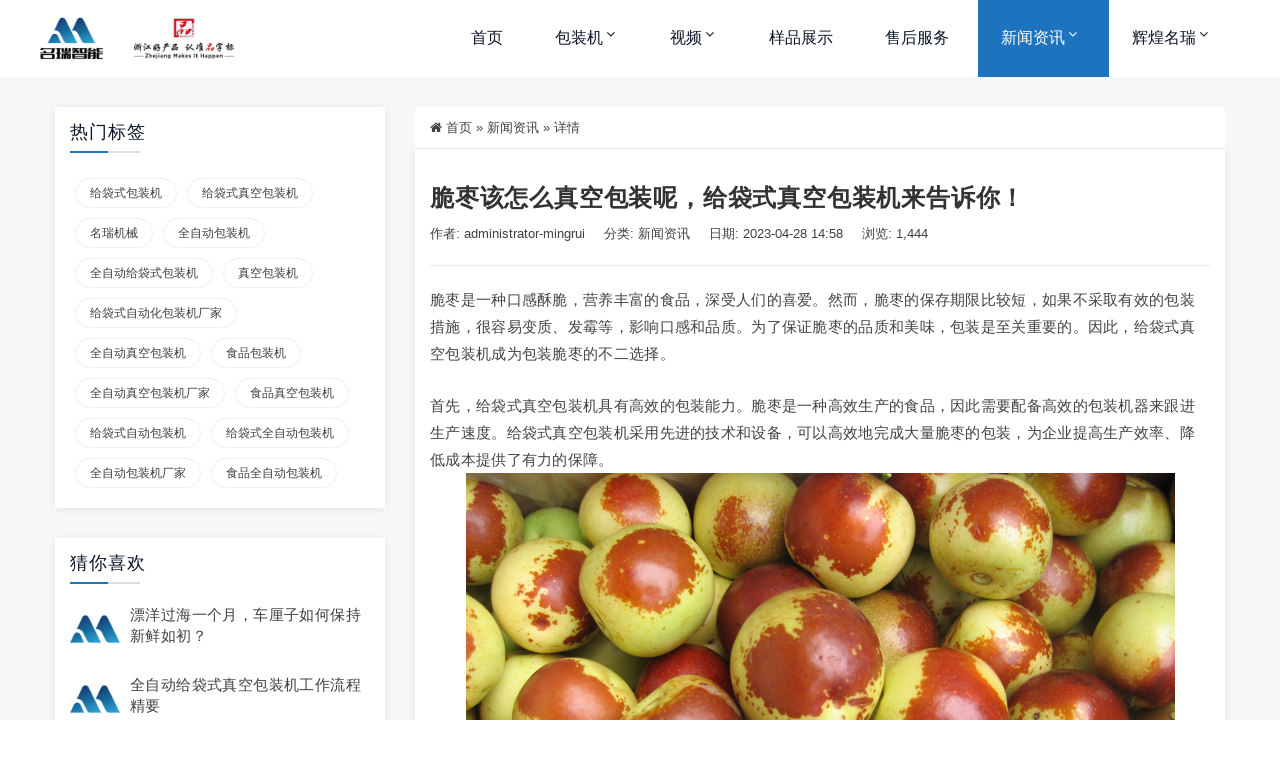

--- FILE ---
content_type: text/html; charset=UTF-8
request_url: https://www.reador.cn/7064.html
body_size: 12591
content:
<!DOCTYPE html>
<html lang="zh-Hans">
<head>
<meta http-equiv="Content-Type" content="text/html; charset=UTF-8"/>
<meta name="viewport" content="width=device-width, initial-scale=1, shrink-to-fit=no, viewport-fit=cover">
<!--[if IE]><meta http-equiv='X-UA-Compatible' content='IE=edge,chrome=1'><![endif]-->
<title>脆枣该怎么真空包装呢，给袋式真空包装机来告诉你！-浙江名瑞智能包装科技有限公司</title>
<meta name="keywords" content="新闻资讯">
<meta name="description" content="脆枣是一种口感酥脆，营养丰富的食品，深受人们的喜爱。然而，脆枣的保存期限比较短，如果不采取有效的包装措施，很容易变质、发霉等，影响口感和品质。为了保证脆枣的品质和美味，包装是至关重要的。因此，给袋式真空包装机成为包装脆枣的不二选择。">
<meta name='robots' content='max-image-preview:large' />
<style id='wp-img-auto-sizes-contain-inline-css' type='text/css'>
img:is([sizes=auto i],[sizes^="auto," i]){contain-intrinsic-size:3000px 1500px}
/*# sourceURL=wp-img-auto-sizes-contain-inline-css */
</style>
<link rel='stylesheet' id='dahuzi-blocks-style-css-css' href='https://www.reador.cn/wp-content/themes/Factory/admin/dahuzi-blocks/dist/blocks.style.build.css?ver=1749723859' type='text/css' media='all' />
<style id='wp-block-library-inline-css' type='text/css'>
:root{--wp-block-synced-color:#7a00df;--wp-block-synced-color--rgb:122,0,223;--wp-bound-block-color:var(--wp-block-synced-color);--wp-editor-canvas-background:#ddd;--wp-admin-theme-color:#007cba;--wp-admin-theme-color--rgb:0,124,186;--wp-admin-theme-color-darker-10:#006ba1;--wp-admin-theme-color-darker-10--rgb:0,107,160.5;--wp-admin-theme-color-darker-20:#005a87;--wp-admin-theme-color-darker-20--rgb:0,90,135;--wp-admin-border-width-focus:2px}@media (min-resolution:192dpi){:root{--wp-admin-border-width-focus:1.5px}}.wp-element-button{cursor:pointer}:root .has-very-light-gray-background-color{background-color:#eee}:root .has-very-dark-gray-background-color{background-color:#313131}:root .has-very-light-gray-color{color:#eee}:root .has-very-dark-gray-color{color:#313131}:root .has-vivid-green-cyan-to-vivid-cyan-blue-gradient-background{background:linear-gradient(135deg,#00d084,#0693e3)}:root .has-purple-crush-gradient-background{background:linear-gradient(135deg,#34e2e4,#4721fb 50%,#ab1dfe)}:root .has-hazy-dawn-gradient-background{background:linear-gradient(135deg,#faaca8,#dad0ec)}:root .has-subdued-olive-gradient-background{background:linear-gradient(135deg,#fafae1,#67a671)}:root .has-atomic-cream-gradient-background{background:linear-gradient(135deg,#fdd79a,#004a59)}:root .has-nightshade-gradient-background{background:linear-gradient(135deg,#330968,#31cdcf)}:root .has-midnight-gradient-background{background:linear-gradient(135deg,#020381,#2874fc)}:root{--wp--preset--font-size--normal:16px;--wp--preset--font-size--huge:42px}.has-regular-font-size{font-size:1em}.has-larger-font-size{font-size:2.625em}.has-normal-font-size{font-size:var(--wp--preset--font-size--normal)}.has-huge-font-size{font-size:var(--wp--preset--font-size--huge)}.has-text-align-center{text-align:center}.has-text-align-left{text-align:left}.has-text-align-right{text-align:right}.has-fit-text{white-space:nowrap!important}#end-resizable-editor-section{display:none}.aligncenter{clear:both}.items-justified-left{justify-content:flex-start}.items-justified-center{justify-content:center}.items-justified-right{justify-content:flex-end}.items-justified-space-between{justify-content:space-between}.screen-reader-text{border:0;clip-path:inset(50%);height:1px;margin:-1px;overflow:hidden;padding:0;position:absolute;width:1px;word-wrap:normal!important}.screen-reader-text:focus{background-color:#ddd;clip-path:none;color:#444;display:block;font-size:1em;height:auto;left:5px;line-height:normal;padding:15px 23px 14px;text-decoration:none;top:5px;width:auto;z-index:100000}html :where(.has-border-color){border-style:solid}html :where([style*=border-top-color]){border-top-style:solid}html :where([style*=border-right-color]){border-right-style:solid}html :where([style*=border-bottom-color]){border-bottom-style:solid}html :where([style*=border-left-color]){border-left-style:solid}html :where([style*=border-width]){border-style:solid}html :where([style*=border-top-width]){border-top-style:solid}html :where([style*=border-right-width]){border-right-style:solid}html :where([style*=border-bottom-width]){border-bottom-style:solid}html :where([style*=border-left-width]){border-left-style:solid}html :where(img[class*=wp-image-]){height:auto;max-width:100%}:where(figure){margin:0 0 1em}html :where(.is-position-sticky){--wp-admin--admin-bar--position-offset:var(--wp-admin--admin-bar--height,0px)}@media screen and (max-width:600px){html :where(.is-position-sticky){--wp-admin--admin-bar--position-offset:0px}}

/*# sourceURL=wp-block-library-inline-css */
</style><style id='global-styles-inline-css' type='text/css'>
:root{--wp--preset--aspect-ratio--square: 1;--wp--preset--aspect-ratio--4-3: 4/3;--wp--preset--aspect-ratio--3-4: 3/4;--wp--preset--aspect-ratio--3-2: 3/2;--wp--preset--aspect-ratio--2-3: 2/3;--wp--preset--aspect-ratio--16-9: 16/9;--wp--preset--aspect-ratio--9-16: 9/16;--wp--preset--color--black: #000000;--wp--preset--color--cyan-bluish-gray: #abb8c3;--wp--preset--color--white: #ffffff;--wp--preset--color--pale-pink: #f78da7;--wp--preset--color--vivid-red: #cf2e2e;--wp--preset--color--luminous-vivid-orange: #ff6900;--wp--preset--color--luminous-vivid-amber: #fcb900;--wp--preset--color--light-green-cyan: #7bdcb5;--wp--preset--color--vivid-green-cyan: #00d084;--wp--preset--color--pale-cyan-blue: #8ed1fc;--wp--preset--color--vivid-cyan-blue: #0693e3;--wp--preset--color--vivid-purple: #9b51e0;--wp--preset--gradient--vivid-cyan-blue-to-vivid-purple: linear-gradient(135deg,rgb(6,147,227) 0%,rgb(155,81,224) 100%);--wp--preset--gradient--light-green-cyan-to-vivid-green-cyan: linear-gradient(135deg,rgb(122,220,180) 0%,rgb(0,208,130) 100%);--wp--preset--gradient--luminous-vivid-amber-to-luminous-vivid-orange: linear-gradient(135deg,rgb(252,185,0) 0%,rgb(255,105,0) 100%);--wp--preset--gradient--luminous-vivid-orange-to-vivid-red: linear-gradient(135deg,rgb(255,105,0) 0%,rgb(207,46,46) 100%);--wp--preset--gradient--very-light-gray-to-cyan-bluish-gray: linear-gradient(135deg,rgb(238,238,238) 0%,rgb(169,184,195) 100%);--wp--preset--gradient--cool-to-warm-spectrum: linear-gradient(135deg,rgb(74,234,220) 0%,rgb(151,120,209) 20%,rgb(207,42,186) 40%,rgb(238,44,130) 60%,rgb(251,105,98) 80%,rgb(254,248,76) 100%);--wp--preset--gradient--blush-light-purple: linear-gradient(135deg,rgb(255,206,236) 0%,rgb(152,150,240) 100%);--wp--preset--gradient--blush-bordeaux: linear-gradient(135deg,rgb(254,205,165) 0%,rgb(254,45,45) 50%,rgb(107,0,62) 100%);--wp--preset--gradient--luminous-dusk: linear-gradient(135deg,rgb(255,203,112) 0%,rgb(199,81,192) 50%,rgb(65,88,208) 100%);--wp--preset--gradient--pale-ocean: linear-gradient(135deg,rgb(255,245,203) 0%,rgb(182,227,212) 50%,rgb(51,167,181) 100%);--wp--preset--gradient--electric-grass: linear-gradient(135deg,rgb(202,248,128) 0%,rgb(113,206,126) 100%);--wp--preset--gradient--midnight: linear-gradient(135deg,rgb(2,3,129) 0%,rgb(40,116,252) 100%);--wp--preset--font-size--small: 13px;--wp--preset--font-size--medium: 20px;--wp--preset--font-size--large: 36px;--wp--preset--font-size--x-large: 42px;--wp--preset--spacing--20: 0.44rem;--wp--preset--spacing--30: 0.67rem;--wp--preset--spacing--40: 1rem;--wp--preset--spacing--50: 1.5rem;--wp--preset--spacing--60: 2.25rem;--wp--preset--spacing--70: 3.38rem;--wp--preset--spacing--80: 5.06rem;--wp--preset--shadow--natural: 6px 6px 9px rgba(0, 0, 0, 0.2);--wp--preset--shadow--deep: 12px 12px 50px rgba(0, 0, 0, 0.4);--wp--preset--shadow--sharp: 6px 6px 0px rgba(0, 0, 0, 0.2);--wp--preset--shadow--outlined: 6px 6px 0px -3px rgb(255, 255, 255), 6px 6px rgb(0, 0, 0);--wp--preset--shadow--crisp: 6px 6px 0px rgb(0, 0, 0);}:where(.is-layout-flex){gap: 0.5em;}:where(.is-layout-grid){gap: 0.5em;}body .is-layout-flex{display: flex;}.is-layout-flex{flex-wrap: wrap;align-items: center;}.is-layout-flex > :is(*, div){margin: 0;}body .is-layout-grid{display: grid;}.is-layout-grid > :is(*, div){margin: 0;}:where(.wp-block-columns.is-layout-flex){gap: 2em;}:where(.wp-block-columns.is-layout-grid){gap: 2em;}:where(.wp-block-post-template.is-layout-flex){gap: 1.25em;}:where(.wp-block-post-template.is-layout-grid){gap: 1.25em;}.has-black-color{color: var(--wp--preset--color--black) !important;}.has-cyan-bluish-gray-color{color: var(--wp--preset--color--cyan-bluish-gray) !important;}.has-white-color{color: var(--wp--preset--color--white) !important;}.has-pale-pink-color{color: var(--wp--preset--color--pale-pink) !important;}.has-vivid-red-color{color: var(--wp--preset--color--vivid-red) !important;}.has-luminous-vivid-orange-color{color: var(--wp--preset--color--luminous-vivid-orange) !important;}.has-luminous-vivid-amber-color{color: var(--wp--preset--color--luminous-vivid-amber) !important;}.has-light-green-cyan-color{color: var(--wp--preset--color--light-green-cyan) !important;}.has-vivid-green-cyan-color{color: var(--wp--preset--color--vivid-green-cyan) !important;}.has-pale-cyan-blue-color{color: var(--wp--preset--color--pale-cyan-blue) !important;}.has-vivid-cyan-blue-color{color: var(--wp--preset--color--vivid-cyan-blue) !important;}.has-vivid-purple-color{color: var(--wp--preset--color--vivid-purple) !important;}.has-black-background-color{background-color: var(--wp--preset--color--black) !important;}.has-cyan-bluish-gray-background-color{background-color: var(--wp--preset--color--cyan-bluish-gray) !important;}.has-white-background-color{background-color: var(--wp--preset--color--white) !important;}.has-pale-pink-background-color{background-color: var(--wp--preset--color--pale-pink) !important;}.has-vivid-red-background-color{background-color: var(--wp--preset--color--vivid-red) !important;}.has-luminous-vivid-orange-background-color{background-color: var(--wp--preset--color--luminous-vivid-orange) !important;}.has-luminous-vivid-amber-background-color{background-color: var(--wp--preset--color--luminous-vivid-amber) !important;}.has-light-green-cyan-background-color{background-color: var(--wp--preset--color--light-green-cyan) !important;}.has-vivid-green-cyan-background-color{background-color: var(--wp--preset--color--vivid-green-cyan) !important;}.has-pale-cyan-blue-background-color{background-color: var(--wp--preset--color--pale-cyan-blue) !important;}.has-vivid-cyan-blue-background-color{background-color: var(--wp--preset--color--vivid-cyan-blue) !important;}.has-vivid-purple-background-color{background-color: var(--wp--preset--color--vivid-purple) !important;}.has-black-border-color{border-color: var(--wp--preset--color--black) !important;}.has-cyan-bluish-gray-border-color{border-color: var(--wp--preset--color--cyan-bluish-gray) !important;}.has-white-border-color{border-color: var(--wp--preset--color--white) !important;}.has-pale-pink-border-color{border-color: var(--wp--preset--color--pale-pink) !important;}.has-vivid-red-border-color{border-color: var(--wp--preset--color--vivid-red) !important;}.has-luminous-vivid-orange-border-color{border-color: var(--wp--preset--color--luminous-vivid-orange) !important;}.has-luminous-vivid-amber-border-color{border-color: var(--wp--preset--color--luminous-vivid-amber) !important;}.has-light-green-cyan-border-color{border-color: var(--wp--preset--color--light-green-cyan) !important;}.has-vivid-green-cyan-border-color{border-color: var(--wp--preset--color--vivid-green-cyan) !important;}.has-pale-cyan-blue-border-color{border-color: var(--wp--preset--color--pale-cyan-blue) !important;}.has-vivid-cyan-blue-border-color{border-color: var(--wp--preset--color--vivid-cyan-blue) !important;}.has-vivid-purple-border-color{border-color: var(--wp--preset--color--vivid-purple) !important;}.has-vivid-cyan-blue-to-vivid-purple-gradient-background{background: var(--wp--preset--gradient--vivid-cyan-blue-to-vivid-purple) !important;}.has-light-green-cyan-to-vivid-green-cyan-gradient-background{background: var(--wp--preset--gradient--light-green-cyan-to-vivid-green-cyan) !important;}.has-luminous-vivid-amber-to-luminous-vivid-orange-gradient-background{background: var(--wp--preset--gradient--luminous-vivid-amber-to-luminous-vivid-orange) !important;}.has-luminous-vivid-orange-to-vivid-red-gradient-background{background: var(--wp--preset--gradient--luminous-vivid-orange-to-vivid-red) !important;}.has-very-light-gray-to-cyan-bluish-gray-gradient-background{background: var(--wp--preset--gradient--very-light-gray-to-cyan-bluish-gray) !important;}.has-cool-to-warm-spectrum-gradient-background{background: var(--wp--preset--gradient--cool-to-warm-spectrum) !important;}.has-blush-light-purple-gradient-background{background: var(--wp--preset--gradient--blush-light-purple) !important;}.has-blush-bordeaux-gradient-background{background: var(--wp--preset--gradient--blush-bordeaux) !important;}.has-luminous-dusk-gradient-background{background: var(--wp--preset--gradient--luminous-dusk) !important;}.has-pale-ocean-gradient-background{background: var(--wp--preset--gradient--pale-ocean) !important;}.has-electric-grass-gradient-background{background: var(--wp--preset--gradient--electric-grass) !important;}.has-midnight-gradient-background{background: var(--wp--preset--gradient--midnight) !important;}.has-small-font-size{font-size: var(--wp--preset--font-size--small) !important;}.has-medium-font-size{font-size: var(--wp--preset--font-size--medium) !important;}.has-large-font-size{font-size: var(--wp--preset--font-size--large) !important;}.has-x-large-font-size{font-size: var(--wp--preset--font-size--x-large) !important;}
/*# sourceURL=global-styles-inline-css */
</style>

<style id='classic-theme-styles-inline-css' type='text/css'>
/*! This file is auto-generated */
.wp-block-button__link{color:#fff;background-color:#32373c;border-radius:9999px;box-shadow:none;text-decoration:none;padding:calc(.667em + 2px) calc(1.333em + 2px);font-size:1.125em}.wp-block-file__button{background:#32373c;color:#fff;text-decoration:none}
/*# sourceURL=/wp-includes/css/classic-themes.min.css */
</style>
<link rel='stylesheet' id='plugins-css' href='https://www.reador.cn/wp-content/themes/Factory/static/css/plugins.min.css?ver=3.2.1' type='text/css' media='all' />
<link rel='stylesheet' id='style-css' href='https://www.reador.cn/wp-content/themes/Factory/static/css/style.css?ver=3.2.1' type='text/css' media='all' />
<link rel='stylesheet' id='responsive-css' href='https://www.reador.cn/wp-content/themes/Factory/static/css/responsive.css?ver=3.2.1' type='text/css' media='all' />
<link rel='stylesheet' id='font-awesome-css' href='https://www.reador.cn/wp-content/themes/Factory/static/font-awesome/css/font-awesome.min.css?ver=4.7.1' type='text/css' media='all' />
<link rel='stylesheet' id='fancybox-css' href='https://www.reador.cn/wp-content/themes/Factory/static/fancybox3/jquery.fancybox.min.css?ver=6.9' type='text/css' media='all' />
<link rel='stylesheet' id='dflip-style-css' href='https://www.reador.cn/wp-content/plugins/3d-flipbook-dflip-lite/assets/css/dflip.min.css?ver=2.4.20' type='text/css' media='all' />
<script type="text/javascript" src="https://www.reador.cn/wp-content/themes/Factory/static/js/jquery.min.js" id="jquery-js"></script>
<script type="text/javascript" src="https://www.reador.cn/wp-content/themes/Factory/static/js/jquery-migrate.min.js" id="jquery-migrate-js"></script>
<link rel="canonical" href="https://www.reador.cn/7064.html" />
<script>(function() {var _53code = document.createElement("script");_53code.src = "https://tb.53kf.com/code/code/c8e6367242094eb623e1cd55b322cfec5/1";var s = document.getElementsByTagName("script")[0]; s.parentNode.insertBefore(_53code, s);})();</script>
<style>a:hover{color: #fcab03;}
.header.header-style-2 .top-bar{background-color: #091426;}
.top-bar .contact-info li,.top-bar .social-icons ul li{color: #eee;}
#projects_carousel.owl-carousel .owl-nav .owl-next,#projects_carousel.owl-carousel .owl-nav .owl-prev,.about-features .thumb .about-video,.blog-details .details-content .btn-box a,.blog-post .read-btn:hover,.border-style-2:after,.border-style-3:after,.btn-black,.btn-bordered,.btn-theme,.btn-theme-1,.btn-transparent,.btn-white,.contact-divider .contact-btn-item .contact-btn.style-1,.dropdown-buttons .menu-search-box .search-box button,.dropdown-item.active,.dropdown-item:active,.dropdown-item:hover,.header .menu-style.menu-hover-2 .navbar-nav li.active a.nav-link,.header .menu-style.menu-hover-2 .navbar-nav li:focus a.nav-link,.header .menu-style.menu-hover-2 .navbar-nav li:hover a.nav-link,.page-link-item ul li .active,.post-sticky,.slide-bar .slide-bar__item:hover,.slide-bar .slide-bar__item__tips,.social-icon.bordered-theme li:hover,.testimonials-post .testimonials-item .content small strong,.theme-sidebar .title-box h3:before,.theme-sidebar .widget_search button,.home-modular-19 a.btn-primary,.home-modular-17 .transparent-btn:hover,.home-modular-17 a.btn-primary,.modular15_wrapper .btn-outline-style:hover,.modular15_wrapper span.video-play-icon{background-color:#1e73be;}
.header .dropdown-menu{border-top: 2px solid #1e73be;}
.dropdown-buttons .menu-search-box ul{border: 2px solid #1e73be;}
.social-icon.bordered-theme li:hover,.product-details-title h2,.page-link-item ul li .active,.modular15_wrapper .btn-outline-style,.modular15_wrapper .btn-outline-style:hover{border-color:#1e73be;}
.slide-bar .slide-bar__item__tips:after{border-left: 6px solid #1e73be;}
.header.header-style-2 .menu-hover-2 .dropdown-buttons .btn-group .btn,.header .menu-hover-2 .dropdown-buttons .btn-group .btn,.section-title h2 span,.about-features .content h2 span,.about-features .content .company-funfact h2,.testimonials-post .testimonials-item .content i,.contact-text h2 span,.category .tab-category-menu li.current-cat a,.header .menu-style.bg-transparent .navbar-nav li.active a.nav-link, .header .menu-style.bg-transparent .navbar-nav li:focus a.nav-link, .header .menu-style.bg-transparent .navbar-nav li:hover a.nav-link,.modular15_wrapper .btn-outline-style{color: #1e73be;}
.header .fixed-header,.slide-text .sub-title h4,.welcome-feature .content,#projects_carousel.owl-carousel .owl-nav .owl-next:hover, #projects_carousel.owl-carousel .owl-nav .owl-prev:hover,#testimonials_carousel.owl-carousel .owl-nav .owl-next, #testimonials_carousel.owl-carousel .owl-nav .owl-prev,.blog-post .read-btn,.contact-text,.slide-bar,.theme-sidebar .widget_search button:hover,.page-link-item ul li a{background-color: #091426;}
.page-link-item ul li a,.contact-section .contact-bg{border-color:#091426;}
.client-section #client_carousel.owl-carousel .owl-nav .owl-prev,.client-section #client_carousel.owl-carousel .owl-nav .owl-next{color: #091426;}
footer.bg-theme-color-2,
.footer-copy-right.bg-theme-color-2{background-color:#091426 !important}
.footer-widget-one p,
.footer-list li a,
footer .blog-small-item .tex h5 a,
.footer-copy-right a,
.footer-menu li,
.footer-copy-right p,
.social-icon.bordered-theme li a,
.footer-title h4,
.footer-item h6{color:#989898 !important}
</style>

<link rel="icon" href="https://www.reador.cn/wp-content/uploads/2023/11/cropped-512-32x32.png" sizes="32x32" />
<link rel="icon" href="https://www.reador.cn/wp-content/uploads/2023/11/cropped-512-192x192.png" sizes="192x192" />
<link rel="apple-touch-icon" href="https://www.reador.cn/wp-content/uploads/2023/11/cropped-512-180x180.png" />
<meta name="msapplication-TileImage" content="https://www.reador.cn/wp-content/uploads/2023/11/cropped-512-270x270.png" />
</head>

<body class="wp-singular post-template-default single single-post postid-7064 single-format-standard wp-theme-Factory">

    <div class="preloader" style="background-image: url(https://www.reador.cn/wp-content/uploads/2023/12/loading.gif);"></div>
    <div class="page-wrapper">
                <header class="mobile-header header header-style-2 clearfix" style="margin:0">

            
            <div class="menu-style menu-hover-2 bg-transparent clearfix">

                <div class="main-navigation main-mega-menu animated header-sticky">
                    <nav class="navbar navbar-expand-lg navbar-light">
                        <div class="container">

                            <a class="navbar-brand" href="https://www.reador.cn">
                                                                    <img id="logo_img" src="https://www.reador.cn/wp-content/uploads/2023/11/logo-20231109.png" alt="">
                                                            </a> 
                            <button class="navbar-toggler" type="button" data-toggle="collapse" data-target="#navbar-collapse-1" aria-controls="navbar-collapse-1" aria-expanded="false">
                                <span class="navbar-toggler-icon"></span>
                            </button>

                            <div class="collapse navbar-collapse no-search" id="navbar-collapse-1">

                                <ul class="pc-menu navbar-nav ml-xl-auto">
                                    <li  id="menu-item-581" class="menu-item menu-item-type-custom menu-item-object-custom menu-item-581 nav-item nav-item dropdown"><a href="/" class="nav-link">首页</a></li>
<li  id="menu-item-1260" class="menu-item menu-item-type-taxonomy menu-item-object-category menu-item-has-children dropdown menu-item-1260 nav-item nav-item dropdown"><a href="https://www.reador.cn/packaging_machines/" aria-haspopup="true" aria-expanded="false" class="dropdown-toggle nav-link" id="menu-item-dropdown-1260">包装机</a><i class="fa fa-sort-down mobile_dropdown_icon"></i>
<ul class="dropdown-menu" aria-labelledby="menu-item-dropdown-1260">
	<li  id="menu-item-586" class="menu-item menu-item-type-taxonomy menu-item-object-category menu-item-586 nav-item nav-item dropdown"><a href="https://www.reador.cn/packaging_machines/feeding_bag_packing_machine/" class="dropdown-item">给袋式包装机</a></li>
	<li  id="menu-item-585" class="menu-item menu-item-type-taxonomy menu-item-object-category menu-item-585 nav-item nav-item dropdown"><a href="https://www.reador.cn/packaging_machines/bag_feeding_vacuum_packaging_machine/" class="dropdown-item">给袋式真空包装机</a></li>
	<li  id="menu-item-6141" class="menu-item menu-item-type-taxonomy menu-item-object-category menu-item-6141 nav-item nav-item dropdown"><a href="https://www.reador.cn/packaging_machines/map-machine/" class="dropdown-item">气调托盒包装机</a></li>
</ul>
</li>
<li  id="menu-item-1259" class="menu-item menu-item-type-taxonomy menu-item-object-category menu-item-has-children dropdown menu-item-1259 nav-item nav-item dropdown"><a href="https://www.reador.cn/packaging-video/" aria-haspopup="true" aria-expanded="false" class="dropdown-toggle nav-link" id="menu-item-dropdown-1259">视频</a><i class="fa fa-sort-down mobile_dropdown_icon"></i>
<ul class="dropdown-menu" aria-labelledby="menu-item-dropdown-1259">
	<li  id="menu-item-7437" class="menu-item menu-item-type-taxonomy menu-item-object-category menu-item-7437 nav-item nav-item dropdown"><a href="https://www.reador.cn/packaging-video/feeding_bag_packaging_machine_video/" class="dropdown-item">给袋式包装机视频</a></li>
	<li  id="menu-item-7436" class="menu-item menu-item-type-taxonomy menu-item-object-category menu-item-7436 nav-item nav-item dropdown"><a href="https://www.reador.cn/packaging-video/bag_feeding_vacuum_packaging_machine-packaging-video/" class="dropdown-item">给袋式真空包装机视频</a></li>
	<li  id="menu-item-7439" class="menu-item menu-item-type-taxonomy menu-item-object-category menu-item-7439 nav-item nav-item dropdown"><a href="https://www.reador.cn/packaging-video/map-video/" class="dropdown-item">气调包装视频</a></li>
	<li  id="menu-item-7438" class="menu-item menu-item-type-taxonomy menu-item-object-category menu-item-7438 nav-item nav-item dropdown"><a href="https://www.reador.cn/packaging-video/after-video/" class="dropdown-item">售后维护视频</a></li>
</ul>
</li>
<li  id="menu-item-587" class="menu-item menu-item-type-taxonomy menu-item-object-category menu-item-587 nav-item nav-item dropdown"><a href="https://www.reador.cn/product-sample/" class="nav-link">样品展示</a></li>
<li  id="menu-item-589" class="menu-item menu-item-type-taxonomy menu-item-object-category menu-item-589 nav-item nav-item dropdown"><a href="https://www.reador.cn/after/" class="nav-link">售后服务</a></li>
<li  id="menu-item-583" class="menu-item menu-item-type-taxonomy menu-item-object-category current-post-ancestor current-menu-parent current-post-parent menu-item-has-children dropdown active menu-item-583 nav-item nav-item dropdown"><a href="https://www.reador.cn/news/" aria-haspopup="true" aria-expanded="false" class="dropdown-toggle nav-link" id="menu-item-dropdown-583">新闻资讯</a><i class="fa fa-sort-down mobile_dropdown_icon"></i>
<ul class="dropdown-menu" aria-labelledby="menu-item-dropdown-583">
	<li  id="menu-item-1124" class="menu-item menu-item-type-taxonomy menu-item-object-category menu-item-1124 nav-item nav-item dropdown"><a href="https://www.reador.cn/report/" class="dropdown-item">企业报告</a></li>
	<li  id="menu-item-6241" class="menu-item menu-item-type-post_type menu-item-object-page menu-item-6241 nav-item nav-item dropdown"><a href="https://www.reador.cn/statement.html" class="dropdown-item">公司声明</a></li>
</ul>
</li>
<li  id="menu-item-584" class="menu-item menu-item-type-custom menu-item-object-custom menu-item-has-children dropdown menu-item-584 nav-item nav-item dropdown"><a href="https://www.reador.cn/company-2.html" aria-haspopup="true" aria-expanded="false" class="dropdown-toggle nav-link" id="menu-item-dropdown-584">辉煌名瑞</a><i class="fa fa-sort-down mobile_dropdown_icon"></i>
<ul class="dropdown-menu" aria-labelledby="menu-item-dropdown-584">
	<li  id="menu-item-7898" class="menu-item menu-item-type-taxonomy menu-item-object-category menu-item-7898 nav-item nav-item dropdown"><a href="https://www.reador.cn/case/" class="dropdown-item">案例分享</a></li>
	<li  id="menu-item-7897" class="menu-item menu-item-type-taxonomy menu-item-object-category menu-item-7897 nav-item nav-item dropdown"><a href="https://www.reador.cn/exhibition/" class="dropdown-item">展会动态</a></li>
	<li  id="menu-item-7899" class="menu-item menu-item-type-taxonomy menu-item-object-category menu-item-7899 nav-item nav-item dropdown"><a href="https://www.reador.cn/environment/" class="dropdown-item">环境氛围</a></li>
	<li  id="menu-item-7896" class="menu-item menu-item-type-taxonomy menu-item-object-category menu-item-7896 nav-item nav-item dropdown"><a href="https://www.reador.cn/staff-style/" class="dropdown-item">员工风采</a></li>
</ul>
</li>
                                </ul>

                                
                            </div>
                        </div>
                    </nav>
                </div>
            </div>

        </header>

<section class="blog-section sidebar single-wrapper">
  <div class="container">
    <div class="row">
      <div class="col-md-4 col-lg-3 none-sidebar">
  <div class="theme-sidebar">

    <div class="widget widget_tag_cloud"><div class="title-box"><h3>热门标签</h3></div><div class="tags-item"><a href="https://www.reador.cn/tag/bag_packaging_machine/" class="tag-item" title="#给袋式包装机# 共有209篇文章">给袋式包装机 <!--sup>（209）</sup--></a><a href="https://www.reador.cn/tag/feeding_bag_packing_machine/" class="tag-item" title="#给袋式真空包装机# 共有152篇文章">给袋式真空包装机 <!--sup>（152）</sup--></a><a href="https://www.reador.cn/tag/%e5%90%8d%e7%91%9e%e6%9c%ba%e6%a2%b0/" class="tag-item" title="#名瑞机械# 共有75篇文章">名瑞机械 <!--sup>（75）</sup--></a><a href="https://www.reador.cn/tag/automatic_packaging_machine/" class="tag-item" title="#全自动包装机# 共有74篇文章">全自动包装机 <!--sup>（74）</sup--></a><a href="https://www.reador.cn/tag/%e5%85%a8%e8%87%aa%e5%8a%a8%e7%bb%99%e8%a2%8b%e5%bc%8f%e5%8c%85%e8%a3%85%e6%9c%ba/" class="tag-item" title="#全自动给袋式包装机# 共有66篇文章">全自动给袋式包装机 <!--sup>（66）</sup--></a><a href="https://www.reador.cn/tag/%e7%9c%9f%e7%a9%ba%e5%8c%85%e8%a3%85%e6%9c%ba/" class="tag-item" title="#真空包装机# 共有57篇文章">真空包装机 <!--sup>（57）</sup--></a><a href="https://www.reador.cn/tag/%e7%bb%99%e8%a2%8b%e5%bc%8f%e8%87%aa%e5%8a%a8%e5%8c%96%e5%8c%85%e8%a3%85%e6%9c%ba%e5%8e%82%e5%ae%b6/" class="tag-item" title="#给袋式自动化包装机厂家# 共有47篇文章">给袋式自动化包装机厂家 <!--sup>（47）</sup--></a><a href="https://www.reador.cn/tag/automatic_vacuum_packaging_machine/" class="tag-item" title="#全自动真空包装机# 共有41篇文章">全自动真空包装机 <!--sup>（41）</sup--></a><a href="https://www.reador.cn/tag/%e9%a3%9f%e5%93%81%e5%8c%85%e8%a3%85%e6%9c%ba/" class="tag-item" title="#食品包装机# 共有36篇文章">食品包装机 <!--sup>（36）</sup--></a><a href="https://www.reador.cn/tag/automatic_vacuum_packaging_machine_manufacturers/" class="tag-item" title="#全自动真空包装机厂家# 共有32篇文章">全自动真空包装机厂家 <!--sup>（32）</sup--></a><a href="https://www.reador.cn/tag/food_vacuum_packaging_machine/" class="tag-item" title="#食品真空包装机# 共有23篇文章">食品真空包装机 <!--sup>（23）</sup--></a><a href="https://www.reador.cn/tag/%e7%bb%99%e8%a2%8b%e5%bc%8f%e8%87%aa%e5%8a%a8%e5%8c%85%e8%a3%85%e6%9c%ba/" class="tag-item" title="#给袋式自动包装机# 共有23篇文章">给袋式自动包装机 <!--sup>（23）</sup--></a><a href="https://www.reador.cn/tag/bag_feeding_automatic_packaging_machine/" class="tag-item" title="#给袋式全自动包装机# 共有20篇文章">给袋式全自动包装机 <!--sup>（20）</sup--></a><a href="https://www.reador.cn/tag/%e5%85%a8%e8%87%aa%e5%8a%a8%e5%8c%85%e8%a3%85%e6%9c%ba%e5%8e%82%e5%ae%b6/" class="tag-item" title="#全自动包装机厂家# 共有19篇文章">全自动包装机厂家 <!--sup>（19）</sup--></a><a href="https://www.reador.cn/tag/%e9%a3%9f%e5%93%81%e5%85%a8%e8%87%aa%e5%8a%a8%e5%8c%85%e8%a3%85%e6%9c%ba/" class="tag-item" title="#食品全自动包装机# 共有18篇文章">食品全自动包装机 <!--sup>（18）</sup--></a></div></div><div class="widget widget_xintheme_postlist_related"><div class="title-box"><h3>猜你喜欢</h3></div>		<div class="blog-small-item">
			<a href="https://www.reador.cn/8442.html">
				<img loading="lazy" src="https://www.reador.cn/wp-content/themes/Factory/timthumb.php&#63;src=https://www.reador.cn/wp-content/uploads/2023/11/512.png&#38;w=120&#38;h=120&#38;zc=1&#38;q=100" alt="" />
			</a>
			<div class="tex">
			<h5><a href="https://www.reador.cn/8442.html">漂洋过海一个月，车厘子如何保持新鲜如初？</a></h5>
			</div>
		</div>
				<div class="blog-small-item">
			<a href="https://www.reador.cn/8437.html">
				<img loading="lazy" src="https://www.reador.cn/wp-content/themes/Factory/timthumb.php&#63;src=https://www.reador.cn/wp-content/uploads/2023/11/512.png&#38;w=120&#38;h=120&#38;zc=1&#38;q=100" alt="" />
			</a>
			<div class="tex">
			<h5><a href="https://www.reador.cn/8437.html">全自动给袋式真空包装机工作流程精要</a></h5>
			</div>
		</div>
				<div class="blog-small-item">
			<a href="https://www.reador.cn/8417.html">
				<img loading="lazy" src="https://www.reador.cn/wp-content/themes/Factory/timthumb.php&#63;src=https://www.reador.cn/wp-content/uploads/2023/11/512.png&#38;w=120&#38;h=120&#38;zc=1&#38;q=100" alt="" />
			</a>
			<div class="tex">
			<h5><a href="https://www.reador.cn/8417.html">真空包装机常见故障及处理指南</a></h5>
			</div>
		</div>
				<div class="blog-small-item">
			<a href="https://www.reador.cn/8412.html">
				<img loading="lazy" src="https://www.reador.cn/wp-content/themes/Factory/timthumb.php&#63;src=https://www.reador.cn/wp-content/uploads/2023/11/512.png&#38;w=120&#38;h=120&#38;zc=1&#38;q=100" alt="" />
			</a>
			<div class="tex">
			<h5><a href="https://www.reador.cn/8412.html">包装机械腐蚀预防指南：易导致腐蚀的物料类型及科学维护方法</a></h5>
			</div>
		</div>
				<div class="blog-small-item">
			<a href="https://www.reador.cn/8376.html">
				<img loading="lazy" src="https://www.reador.cn/wp-content/themes/Factory/timthumb.php&#63;src=https://www.reador.cn/wp-content/uploads/2023/11/512.png&#38;w=120&#38;h=120&#38;zc=1&#38;q=100" alt="" />
			</a>
			<div class="tex">
			<h5><a href="https://www.reador.cn/8376.html">让机器“看得见”：视觉解决方案在包装设备中的应用</a></h5>
			</div>
		</div>
		</div><div class="widget widget_xintheme_postlist_img"><div class="title-box"><h3></h3></div>
	<div class="blog-small-item">
		<a href="https://www.reador.cn/8099.html">
			<img loading="lazy" src="https://www.reador.cn/wp-content/themes/Factory/timthumb.php&#63;src=https://www.reador.cn/wp-content/uploads/2025/06/MRZK12S-100.jpeg&#38;w=120&#38;h=120&#38;zc=1&#38;q=100" alt="" />
		</a>
		<div class="tex">
		<h5><a href="https://www.reador.cn/8099.html">MRZK12S-100</a></h5>
		</div>
	</div>

	
	<div class="blog-small-item">
		<a href="https://www.reador.cn/6811.html">
			<img loading="lazy" src="https://www.reador.cn/wp-content/themes/Factory/timthumb.php&#63;src=https://www.reador.cn/wp-content/uploads/2023/03/160A.jpg&#38;w=120&#38;h=120&#38;zc=1&#38;q=100" alt="" />
		</a>
		<div class="tex">
		<h5><a href="https://www.reador.cn/6811.html">MRZK12-160A/165A</a></h5>
		</div>
	</div>

	
	<div class="blog-small-item">
		<a href="https://www.reador.cn/7134.html">
			<img loading="lazy" src="https://www.reador.cn/wp-content/themes/Factory/timthumb.php&#63;src=https://www.reador.cn/wp-content/uploads/2023/11/mr10-202r.jpg&#38;w=120&#38;h=120&#38;zc=1&#38;q=100" alt="" />
		</a>
		<div class="tex">
		<h5><a href="https://www.reador.cn/7134.html">MR10-202R</a></h5>
		</div>
	</div>

	
	<div class="blog-small-item">
		<a href="https://www.reador.cn/6816.html">
			<img loading="lazy" src="https://www.reador.cn/wp-content/themes/Factory/timthumb.php&#63;src=https://www.reador.cn/wp-content/uploads/2023/11/MRZK-200-1.jpg&#38;w=120&#38;h=120&#38;zc=1&#38;q=100" alt="" />
		</a>
		<div class="tex">
		<h5><a href="https://www.reador.cn/6816.html">MRZK10-200A/240/260/300</a></h5>
		</div>
	</div>

	
	<div class="blog-small-item">
		<a href="https://www.reador.cn/6133.html">
			<img loading="lazy" src="https://www.reador.cn/wp-content/themes/Factory/timthumb.php&#63;src=https://www.reador.cn/wp-content/uploads/2022/11/2022110409181969.jpg&#38;w=120&#38;h=120&#38;zc=1&#38;q=100" alt="" />
		</a>
		<div class="tex">
		<h5><a href="https://www.reador.cn/6133.html">TA350全自动托盒封口机</a></h5>
		</div>
	</div>

	</div><div class="widget widget_xintheme_postlist_img"><div class="title-box"><h3>最新产品</h3></div>
	<div class="blog-small-item">
		<a href="https://www.reador.cn/8261.html">
			<img loading="lazy" src="https://www.reador.cn/wp-content/themes/Factory/timthumb.php&#63;src=https://www.reador.cn/wp-content/uploads/2025/10/160白底.jpg&#38;w=120&#38;h=120&#38;zc=1&#38;q=100" alt="" />
		</a>
		<div class="tex">
		<h5><a href="https://www.reador.cn/8261.html">MR8S-100/160</a></h5>
		</div>
	</div>

	
	<div class="blog-small-item">
		<a href="https://www.reador.cn/8188.html">
			<img loading="lazy" src="https://www.reador.cn/wp-content/themes/Factory/timthumb.php&#63;src=https://www.reador.cn/wp-content/uploads/2025/09/平推真空-MRZK08-200.jpg&#38;w=120&#38;h=120&#38;zc=1&#38;q=100" alt="" />
		</a>
		<div class="tex">
		<h5><a href="https://www.reador.cn/8188.html">MRZK08-200</a></h5>
		</div>
	</div>

	
	<div class="blog-small-item">
		<a href="https://www.reador.cn/8099.html">
			<img loading="lazy" src="https://www.reador.cn/wp-content/themes/Factory/timthumb.php&#63;src=https://www.reador.cn/wp-content/uploads/2025/06/MRZK12S-100.jpeg&#38;w=120&#38;h=120&#38;zc=1&#38;q=100" alt="" />
		</a>
		<div class="tex">
		<h5><a href="https://www.reador.cn/8099.html">MRZK12S-100</a></h5>
		</div>
	</div>

	
	<div class="blog-small-item">
		<a href="https://www.reador.cn/7134.html">
			<img loading="lazy" src="https://www.reador.cn/wp-content/themes/Factory/timthumb.php&#63;src=https://www.reador.cn/wp-content/uploads/2023/11/mr10-202r.jpg&#38;w=120&#38;h=120&#38;zc=1&#38;q=100" alt="" />
		</a>
		<div class="tex">
		<h5><a href="https://www.reador.cn/7134.html">MR10-202R</a></h5>
		</div>
	</div>

	
	<div class="blog-small-item">
		<a href="https://www.reador.cn/6838.html">
			<img loading="lazy" src="https://www.reador.cn/wp-content/themes/Factory/timthumb.php&#63;src=https://www.reador.cn/wp-content/uploads/2023/03/161-1200-800.jpg&#38;w=120&#38;h=120&#38;zc=1&#38;q=100" alt="" />
		</a>
		<div class="tex">
		<h5><a href="https://www.reador.cn/6838.html">MRZK12-161/162、MRZK10-241</a></h5>
		</div>
	</div>

	</div>
  </div>
</div>      <div class="col-md-8 col-lg-9">
                <div class="single-breadcrumbs">
          <i class="fa fa-home"></i> <a href="https://www.reador.cn">首页</a> <span>&raquo;</span> <a href="https://www.reador.cn/news/">新闻资讯</a>  <span>&raquo;</span> 详情        </div>
                        <div class="blog-details">
          <div class="details-content mb-40">
                        <h1>脆枣该怎么真空包装呢，给袋式真空包装机来告诉你！</h1>
            <div class="entry-meta">
                            <span>作者: administrator-mingrui</span>
                                          <span>分类: <a href="https://www.reador.cn/news/" rel="category tag">新闻资讯</a></span>
                                          <span>日期: 2023-04-28 14:58</span>
                                          <span>浏览: 1,444</span>
                                          <span></span>
            </div>
            
            
            <p>脆枣是一种口感酥脆，营养丰富的食品，深受人们的喜爱。然而，脆枣的保存期限比较短，如果不采取有效的包装措施，很容易变质、发霉等，影响口感和品质。为了保证脆枣的品质和美味，包装是至关重要的。因此，给袋式真空包装机成为包装脆枣的不二选择。</p>
<p>首先，给袋式真空包装机具有高效的包装能力。脆枣是一种高效生产的食品，因此需要配备高效的包装机器来跟进生产速度。给袋式真空包装机采用先进的技术和设备，可以高效地完成大量脆枣的包装，为企业提高生产效率、降低成本提供了有力的保障。<a href="https://www.reador.cn/wp-content/uploads/2023/04/2023042806215570.jpg" alt="脆枣该怎么真空包装呢，给袋式真空包装机来告诉你！" title="脆枣该怎么真空包装呢，给袋式真空包装机来告诉你！" data-fancybox="images"><img fetchpriority="high" decoding="async" class="aligncenter size-full wp-image-7065" src="https://www.reador.cn/wp-content/uploads/2023/04/2023042806215570.jpg" alt="" width="709" height="600" /></a></p>
<p>其次，给袋式真空包装机可以有效地保持脆枣的新鲜度。脆枣的保鲜期比较短，需要尽快包装封存，以保证口感和品质。给袋式真空包装机采用真空包装技术，可以去除袋内氧气，防止氧化反应，延长脆枣的保鲜期。同时，采用高质量的包装材料，可以有效防潮防霉，保证脆枣的营养成分和风味不变。</p>
<p>此外，给袋式真空包装机具有操作简便、灵活性强的特点。使用给袋式真空包装机可以选择不同规格的袋子，可以根据脆枣的尺寸和数量来灵活调整包装方式。同时，给袋式真空包装机的操作非常简单，只需将脆枣放入袋子中，然后通过机器控制就可以完成自动包装。这不仅可以减轻工人的劳动强度，还可以提高包装效率，减少人为因素对脆枣品质的影响。<a href="https://www.reador.cn/wp-content/uploads/2023/03/2023030307312992.png" alt="脆枣该怎么真空包装呢，给袋式真空包装机来告诉你！" title="脆枣该怎么真空包装呢，给袋式真空包装机来告诉你！" data-fancybox="images"><img decoding="async" class="aligncenter size-full wp-image-6817" src="https://www.reador.cn/wp-content/uploads/2023/03/2023030307312992.png" alt="" width="800" height="800" /></a></p>
<p>最后，给袋式真空包装机具有可靠的安全性能。为了保证机器的正常运行，给袋式真空包装机采用了先进的控制系统和安全保护措施，可以有效避免包装过程中发生意外事故，保证操作人员的安全。</p>
            <div class="entry-tags">
                          </div>

            
            <div class="btn-box mt-30">
                          <a  href="https://www.reador.cn/7055.html">上一篇: 高效保鲜，精致包装——给袋式真空包装机的无限可能</a>
                                          <a  href="https://www.reador.cn/7070.html">下一篇: 保存橄榄本来的味道——给袋式真空包装机</a>
                          </div>

          </div>
          
          
        </div>

        <div class="related-posts">
	<div class="related-title mb-15">
		<h3>相关推荐</h3>
		<div class="border-style-2"></div>
	</div>
	<ul>
				<li>
				<a href="https://www.reador.cn/8442.html" target="_blank" rel="bookmark" title="漂洋过海一个月，车厘子如何保持新鲜如初？">漂洋过海一个月，车厘子如何保持新鲜如初？</a>
			</li>
						<li>
				<a href="https://www.reador.cn/8437.html" target="_blank" rel="bookmark" title="全自动给袋式真空包装机工作流程精要">全自动给袋式真空包装机工作流程精要</a>
			</li>
						<li>
				<a href="https://www.reador.cn/8417.html" target="_blank" rel="bookmark" title="真空包装机常见故障及处理指南">真空包装机常见故障及处理指南</a>
			</li>
						<li>
				<a href="https://www.reador.cn/8412.html" target="_blank" rel="bookmark" title="包装机械腐蚀预防指南：易导致腐蚀的物料类型及科学维护方法">包装机械腐蚀预防指南：易导致腐蚀的物料类型及科学维护方法</a>
			</li>
						<li>
				<a href="https://www.reador.cn/8376.html" target="_blank" rel="bookmark" title="让机器“看得见”：视觉解决方案在包装设备中的应用">让机器“看得见”：视觉解决方案在包装设备中的应用</a>
			</li>
				</ul>
</div>

        
      </div>
          </div>
  </div>
</section>

                <footer class="bg-faded pt-70 pb-70 bg-theme-color-2">
          <div class="container">
            <div class="section-content">
              <div class="row">
                <div class="col-md-3 col-sm-12"><div class="footer-item footer-widget-one">
			<img loading="lazy" class="footer-logo mb-25" src="https://www.reador.cn/wp-content/uploads/2023/11/Mingruizhinenglogo-2.png" alt="">
		<p>浙江名瑞智能装备科技股份有限公司创办于2008年，位于”浙南模式”的重要发祥地瑞安，是一家集研发、制造、营销和服务为一体的高新技术企业，拥有国内同行业较具规模的研发机构、完善的生产制造体系及市场营销服务网络。
<br/>
地址（浙江名瑞新基地大楼）：浙江省温州市瑞安市荣达路1111号
<br/>
电话：18968895120<br/>
咨询热线：400-0968-966<br/>
销售热线：<br/>0577-6500 9811   0577-6500 9866<br/>
传真： 0577-6500 9822　<br/>售后：0577-5988 0355<br/>
E-mail：reador@reador.cn</p>

	
</div></div><div class="col-md-3 col-sm-12"><div class="footer-item widget_widget_footer_2">
	<div class="footer-title">
		<h4>热门栏目</h4>
	    <div class="border-style-3"></div>
	</div>
	<ul class="footer-list">
	<li id="menu-item-7331" class="menu-item menu-item-type-taxonomy menu-item-object-category menu-item-7331"><a href="https://www.reador.cn/packaging_machines/feeding_bag_packing_machine/">给袋式包装机</a></li>
<li id="menu-item-7330" class="menu-item menu-item-type-taxonomy menu-item-object-category menu-item-7330"><a href="https://www.reador.cn/packaging_machines/bag_feeding_vacuum_packaging_machine/">给袋式真空包装机</a></li>
<li id="menu-item-7327" class="menu-item menu-item-type-taxonomy menu-item-object-category menu-item-7327"><a href="https://www.reador.cn/packaging-video/">视频</a></li>
<li id="menu-item-7326" class="menu-item menu-item-type-taxonomy menu-item-object-category current-post-ancestor current-menu-parent current-post-parent menu-item-7326"><a href="https://www.reador.cn/news/">新闻资讯</a></li>
<li id="menu-item-7329" class="menu-item menu-item-type-taxonomy menu-item-object-category menu-item-7329"><a href="https://www.reador.cn/report/">企业报告</a></li>
	</ul>

</div></div><div class="col-md-3 col-sm-12"><div class="footer-item widget_tag_cloud"><div class="footer-title"><h4>热门标签</h4><div class="border-style-3"></div></div><div class="tags-item"><a href="https://www.reador.cn/tag/bag_packaging_machine/" class="tag-item" title="#给袋式包装机# 共有209篇文章">给袋式包装机 <!--sup>（209）</sup--></a><a href="https://www.reador.cn/tag/feeding_bag_packing_machine/" class="tag-item" title="#给袋式真空包装机# 共有152篇文章">给袋式真空包装机 <!--sup>（152）</sup--></a><a href="https://www.reador.cn/tag/%e5%90%8d%e7%91%9e%e6%9c%ba%e6%a2%b0/" class="tag-item" title="#名瑞机械# 共有75篇文章">名瑞机械 <!--sup>（75）</sup--></a><a href="https://www.reador.cn/tag/automatic_packaging_machine/" class="tag-item" title="#全自动包装机# 共有74篇文章">全自动包装机 <!--sup>（74）</sup--></a><a href="https://www.reador.cn/tag/%e5%85%a8%e8%87%aa%e5%8a%a8%e7%bb%99%e8%a2%8b%e5%bc%8f%e5%8c%85%e8%a3%85%e6%9c%ba/" class="tag-item" title="#全自动给袋式包装机# 共有66篇文章">全自动给袋式包装机 <!--sup>（66）</sup--></a><a href="https://www.reador.cn/tag/%e7%9c%9f%e7%a9%ba%e5%8c%85%e8%a3%85%e6%9c%ba/" class="tag-item" title="#真空包装机# 共有57篇文章">真空包装机 <!--sup>（57）</sup--></a><a href="https://www.reador.cn/tag/%e7%bb%99%e8%a2%8b%e5%bc%8f%e8%87%aa%e5%8a%a8%e5%8c%96%e5%8c%85%e8%a3%85%e6%9c%ba%e5%8e%82%e5%ae%b6/" class="tag-item" title="#给袋式自动化包装机厂家# 共有47篇文章">给袋式自动化包装机厂家 <!--sup>（47）</sup--></a><a href="https://www.reador.cn/tag/automatic_vacuum_packaging_machine/" class="tag-item" title="#全自动真空包装机# 共有41篇文章">全自动真空包装机 <!--sup>（41）</sup--></a><a href="https://www.reador.cn/tag/%e9%a3%9f%e5%93%81%e5%8c%85%e8%a3%85%e6%9c%ba/" class="tag-item" title="#食品包装机# 共有36篇文章">食品包装机 <!--sup>（36）</sup--></a><a href="https://www.reador.cn/tag/automatic_vacuum_packaging_machine_manufacturers/" class="tag-item" title="#全自动真空包装机厂家# 共有32篇文章">全自动真空包装机厂家 <!--sup>（32）</sup--></a></div></div></div><div class="col-md-3 col-sm-12"><div class="footer-item widget_widget_footer_4">
	<div class="footer-title">
		<h4>微信公众号</h4>
	    <div class="border-style-3"></div>
	</div>
	<ul class="footer-list">
		<img loading="lazy" src="https://www.reador.cn/wp-content/uploads/2023/11/2023082208445013.jpg" alt="">
	</ul>

</div></div>              </div>
            </div>
          </div>
        </footer>
                <section class="footer-copy-right bg-theme-color-2 text-white p-0">
          <div class="container">
            <div class="row">
                            <div class="col-12 text-center">
                <p>
                                Copyright © 2006~2023 浙江名瑞智能装备科技股份有限公司 版权所有. &nbsp;<a rel="nofollow" target="_blank" href="https://beian.miit.gov.cn/">浙ICP备12010274号-1</a>&nbsp;<a rel="nofollow" target="_blank" href=""><img loading="lazy" class="gaba" alt="公安备案" src="https://www.reador.cn/wp-content/themes/Factory/static/images/gaba.png">浙公网安备33038102332250号</a>                </p>
              </div>
            </div>
          </div>
        </section>

    </div>

    <div class="slide-bar">

    
      <div class="slide-bar__item scrollup">
        <i class="slide-bar__item__top fa fa-angle-up"></i>
        <div class="slide-bar__item__tips">返回顶部</div>
      </div>

    </div>
<script type="speculationrules">
{"prefetch":[{"source":"document","where":{"and":[{"href_matches":"/*"},{"not":{"href_matches":["/wp-*.php","/wp-admin/*","/wp-content/uploads/*","/wp-content/*","/wp-content/plugins/*","/wp-content/themes/Factory/*","/*\\?(.+)"]}},{"not":{"selector_matches":"a[rel~=\"nofollow\"]"}},{"not":{"selector_matches":".no-prefetch, .no-prefetch a"}}]},"eagerness":"conservative"}]}
</script>
        <script data-cfasync="false">
            window.dFlipLocation = 'https://www.reador.cn/wp-content/plugins/3d-flipbook-dflip-lite/assets/';
            window.dFlipWPGlobal = {"text":{"toggleSound":"Turn on\/off Sound","toggleThumbnails":"Toggle Thumbnails","toggleOutline":"Toggle Outline\/Bookmark","previousPage":"Previous Page","nextPage":"Next Page","toggleFullscreen":"Toggle Fullscreen","zoomIn":"Zoom In","zoomOut":"Zoom Out","toggleHelp":"Toggle Help","singlePageMode":"Single Page Mode","doublePageMode":"Double Page Mode","downloadPDFFile":"Download PDF File","gotoFirstPage":"Goto First Page","gotoLastPage":"Goto Last Page","share":"Share","mailSubject":"I wanted you to see this FlipBook","mailBody":"Check out this site {{url}}","loading":"DearFlip: Loading "},"viewerType":"flipbook","moreControls":"download,pageMode,startPage,endPage,sound","hideControls":"","scrollWheel":"false","backgroundColor":"#777","backgroundImage":"","height":"auto","paddingLeft":"20","paddingRight":"20","controlsPosition":"bottom","duration":800,"soundEnable":"true","enableDownload":"true","showSearchControl":"false","showPrintControl":"false","enableAnnotation":false,"enableAnalytics":"false","webgl":"true","hard":"none","maxTextureSize":"1600","rangeChunkSize":"524288","zoomRatio":1.5,"stiffness":3,"pageMode":"0","singlePageMode":"0","pageSize":"0","autoPlay":"false","autoPlayDuration":5000,"autoPlayStart":"false","linkTarget":"2","sharePrefix":"flipbook-"};
        </script>
      <script type="text/javascript" src="https://www.reador.cn/wp-content/themes/Factory/static/js/bootstrap.min.js?ver=4.1.3" id="bootstrap-js"></script>
<script type="text/javascript" src="https://www.reador.cn/wp-content/themes/Factory/static/js/owl.carousel.min.js?ver=2.2.1" id="owl-js"></script>
<script type="text/javascript" src="https://www.reador.cn/wp-content/themes/Factory/static/js/css3-animate-it.js?ver=1.0.0" id="animate-js"></script>
<script type="text/javascript" src="https://www.reador.cn/wp-content/themes/Factory/static/js/clipboard.min.js?ver=1.6.1" id="_clipboard-js"></script>
<script type="text/javascript" src="https://www.reador.cn/wp-content/themes/Factory/static/js/theia-sticky-sidebar.js?ver=6.9" id="theia-sticky-sidebar-js"></script>
<script type="text/javascript" id="script-js-extra">
/* <![CDATA[ */
var dahuzi = {"ajaxurl":"https://www.reador.cn/wp-admin/admin-ajax.php","submit_success":"\u63d0\u4ea4\u6210\u529f","please_wait":"\u63d0\u4ea4\u4e2d...","submit":"\u63d0\u4ea4\u7559\u8a00"};
//# sourceURL=script-js-extra
/* ]]> */
</script>
<script type="text/javascript" src="https://www.reador.cn/wp-content/themes/Factory/static/js/script.js?ver=3.2.1" id="script-js"></script>
<script type="text/javascript" src="https://www.reador.cn/wp-content/themes/Factory/static/fancybox3/jquery.fancybox.min.js?ver=6.9" id="fancybox3-js"></script>
<script type="text/javascript" src="https://www.reador.cn/wp-content/plugins/3d-flipbook-dflip-lite/assets/js/dflip.min.js?ver=2.4.20" id="dflip-script-js"></script>
<script src="https://www.reador.cn/wp-content/themes/Factory/static/js/instantpage-5.1.0.js" type="module" defer></script></body>
</html>